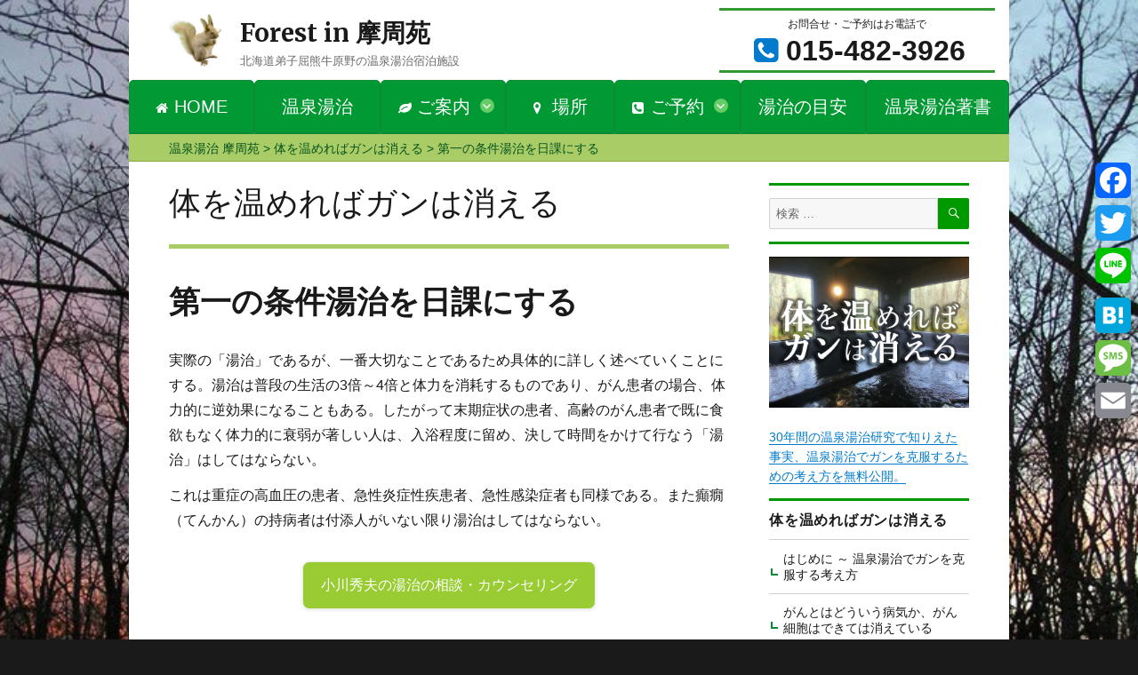

--- FILE ---
content_type: text/html; charset=UTF-8
request_url: https://www.masyuen.jp/body_hot_book/9691.html
body_size: 15591
content:
<!DOCTYPE html><html lang="ja" class="no-js"><head><meta charset="UTF-8"><meta name="viewport" content="width=device-width, initial-scale=1"><meta name="format-detection" content="telephone=no"> <script>(function(html){html.className = html.className.replace(/\bno-js\b/,'js')})(document.documentElement);</script> <link type="text/css" media="all" href="https://www.masyuen.jp/wp-content/cache/autoptimize/css/autoptimize_4c1c6c1b296fb197a2bf2c2e34a90c49.css" rel="stylesheet" /><title>第一の条件湯治を日課にする | 体を温めればガンは消える</title><meta name="description"  content="実際の「湯治」であるが、一番大切なことであるため具体的に詳しく述べていくことにする。湯治は普段の生活の3倍～4倍と体力を消耗するものであり、がん患者の場合、体力的に逆効果になることもある。したがって末期症状の患者、高齢のがん患者で既に食欲もなく体力的に衰弱が著しい人は、入浴程度に留め、決して時間をかけて行なう「湯治」は" /><meta name="keywords"  content="体を温めればガンは消える" /><link rel="canonical" href="https://www.masyuen.jp/body_hot_book/9691.html" /> <script type="text/javascript" >window.ga=window.ga||function(){(ga.q=ga.q||[]).push(arguments)};ga.l=+new Date;
				ga('create', 'UA-106402313-1', { 'cookieDomain': 'masyuen.jp' } );
				// Plugins
				ga('require', 'displayfeatures');ga('set', 'anonymizeIp', true);
				ga('send', 'pageview');</script> <script async src="https://www.google-analytics.com/analytics.js"></script> <link rel='dns-prefetch' href='//cdn.jsdelivr.net' /><link rel='dns-prefetch' href='//fonts.googleapis.com' /><link rel='dns-prefetch' href='//s.w.org' /><link rel='stylesheet' id='twentysixteen-fonts-css'  href='https://fonts.googleapis.com/css?family=Merriweather%3A400%2C700%2C900%2C400italic%2C700italic%2C900italic%7CInconsolata%3A400&#038;subset=latin%2Clatin-ext' type='text/css' media='all' /> <!--[if lt IE 10]><link rel='stylesheet' id='twentysixteen-ie-css'  href='https://www.masyuen.jp/wp-content/themes/twentysixteen/css/ie.css?ver=20160816' type='text/css' media='all' /> <![endif]--> <!--[if lt IE 9]><link rel='stylesheet' id='twentysixteen-ie8-css'  href='https://www.masyuen.jp/wp-content/themes/twentysixteen/css/ie8.css?ver=20160816' type='text/css' media='all' /> <![endif]--> <!--[if lt IE 8]><link rel='stylesheet' id='twentysixteen-ie7-css'  href='https://www.masyuen.jp/wp-content/themes/twentysixteen/css/ie7.css?ver=20160816' type='text/css' media='all' /> <![endif]--><style id='addtoany-inline-css' type='text/css'>@media screen and (max-width:1120px){
.a2a_floating_style.a2a_vertical_style{display:none;}
}
@media screen and (min-width:1121px){
.a2a_floating_style.a2a_default_style{display:none;}
}
.addtoany_share_save_container {margin: 0 0 16px 0;}
.entry-content .addtoany_share_save_container{display: none;}
.a2a_vertical_style{}
.a2a_default_style{margin: 0 2.7% ;}
.a2a_floating_style{background-color: transparent !important;}</style> <script>if (document.location.protocol != "https:") {
          document.location = document.URL.replace(/^http:/i, "https:");
      }</script> <script type='text/javascript' src='https://www.masyuen.jp/wp-includes/js/jquery/jquery.js?ver=1.12.4'></script> <script type='text/javascript' src='https://www.masyuen.jp/wp-includes/js/jquery/jquery-migrate.min.js?ver=1.4.1'></script> <!--[if lt IE 9]> <script type='text/javascript' src='https://www.masyuen.jp/wp-content/themes/twentysixteen/js/html5.js?ver=3.7.3'></script> <![endif]--><link rel='prev' title='生の営み免疫の凄さ' href='https://www.masyuen.jp/body_hot_book/9689.html' /><link rel='next' title='湯治で冷めにくい体に' href='https://www.masyuen.jp/body_hot_book/9693.html' /> <script type="text/javascript">window.a2a_config=window.a2a_config||{};a2a_config.callbacks=[];a2a_config.overlays=[];a2a_config.templates={};a2a_localize = {
	Share: "共有",
	Save: "ブックマーク",
	Subscribe: "購読",
	Email: "メール",
	Bookmark: "ブックマーク",
	ShowAll: "すべて表示する",
	ShowLess: "小さく表示する",
	FindServices: "サービスを探す",
	FindAnyServiceToAddTo: "追加するサービスを今すぐ探す",
	PoweredBy: "Powered by",
	ShareViaEmail: "メールでシェアする",
	SubscribeViaEmail: "メールで購読する",
	BookmarkInYourBrowser: "ブラウザにブックマーク",
	BookmarkInstructions: "このページをブックマークするには、 Ctrl+D または \u2318+D を押下。",
	AddToYourFavorites: "お気に入りに追加",
	SendFromWebOrProgram: "任意のメールアドレスまたはメールプログラムから送信",
	EmailProgram: "メールプログラム",
	More: "詳細&#8230;"
};</script> <script type="text/javascript" src="https://static.addtoany.com/menu/page.js" async="async"></script>  <script>document.addEventListener( 'wpcf7mailsent', function( event ) {
              if ( '11772' == event.detail.contactFormId ) {
                ga( 'send', 'event', location.href, 'フォーム送信', 'カウンセリング' );
              }
            }, false );</script><style type="text/css" id="custom-background-css">body.custom-background { background-image: url("https://www.masyuen.jp/wp-content/uploads/2017/11/masyuen_autumn.jpg"); background-position: left top; background-size: cover; background-repeat: no-repeat; background-attachment: fixed; }</style><link rel="icon" href="https://www.masyuen.jp/wp-content/uploads/2017/10/cropped-ogawa_icon-32x32.jpg" sizes="32x32" /><link rel="icon" href="https://www.masyuen.jp/wp-content/uploads/2017/10/cropped-ogawa_icon-192x192.jpg" sizes="192x192" /><link rel="apple-touch-icon-precomposed" href="https://www.masyuen.jp/wp-content/uploads/2017/10/cropped-ogawa_icon-180x180.jpg" /><meta name="msapplication-TileImage" content="https://www.masyuen.jp/wp-content/uploads/2017/10/cropped-ogawa_icon-270x270.jpg" /></head><body data-rsssl=1 class="post-template-default single single-post postid-9691 single-format-standard custom-background wp-custom-logo custom-background-image"><div id="page" class="site"><div class="site-inner"> <a class="skip-link screen-reader-text" href="#content">コンテンツへスキップ</a><header id="masthead" class="site-header" role="banner"><div class="site-header-main"><div class="site-branding"> <a href="https://www.masyuen.jp/" class="custom-logo-link" rel="home" itemprop="url"><img width="240" height="240" src="https://www.masyuen.jp/wp-content/uploads/2017/03/cropped-risu_icon-2.png" class="custom-logo" alt="Forest in 摩周苑" itemprop="logo" srcset="https://www.masyuen.jp/wp-content/uploads/2017/03/cropped-risu_icon-2.png 240w, https://www.masyuen.jp/wp-content/uploads/2017/03/cropped-risu_icon-2-150x150.png 150w" sizes="(max-width: 240px) 85vw, 240px" /></a><p class="site-title"><a href="https://www.masyuen.jp/" rel="home">Forest in 摩周苑</a></p><p class="site-description">北海道弟子屈熊牛原野の温泉湯治宿泊施設</p></div> <button id="menu-toggle" class="menu-toggle"><i class="fa fa-bars" aria-hidden="true"></i>メニュー</button><div id="site-header-menu" class="site-header-menu"><nav id="site-navigation" class="main-navigation" role="navigation" aria-label="メインメニュー"><div class="menu-header-container"><ul id="menu-header" class="primary-menu"><li id="menu-item-64" class="ico-home menu-item menu-item-type-custom menu-item-object-custom menu-item-home menu-item-64"><a href="https://www.masyuen.jp"><i class="fa fa-home" aria-hidden="true"></i> HOME</a></li><li id="menu-item-60" class="menu-item menu-item-type-post_type menu-item-object-page menu-item-60"><a href="https://www.masyuen.jp/onsentouji"><i class="fa fa-dot-circle-o" aria-hidden="true"></i> 温泉湯治</a></li><li id="menu-item-10913" class="tab_current menu-item menu-item-type-post_type menu-item-object-page menu-item-has-children menu-item-10913"><a href="https://www.masyuen.jp/infomation"><i class="fa fa-leaf" aria-hidden="true"></i> ご案内</a><ul class="sub-menu"><li id="menu-item-10914" class="menu-item menu-item-type-post_type menu-item-object-page menu-item-10914"><a href="https://www.masyuen.jp/infomation">摩周苑はこんなところです</a></li><li id="menu-item-2687" class="menu-item menu-item-type-post_type menu-item-object-page menu-item-2687"><a href="https://www.masyuen.jp/loghouse-2">本格ログハウス</a></li><li id="menu-item-765" class="menu-item menu-item-type-post_type menu-item-object-page menu-item-765"><a href="https://www.masyuen.jp/shiki">摩周苑の四季</a></li><li id="menu-item-764" class="menu-item menu-item-type-post_type menu-item-object-page menu-item-764"><a href="https://www.masyuen.jp/akitagawa">歩いて<span class="font_135">10</span>秒！渓流秋田川</a></li><li id="menu-item-763" class="menu-item menu-item-type-post_type menu-item-object-page menu-item-763"><a href="https://www.masyuen.jp/freind">鳥、動物　大自然のお友達</a></li><li id="menu-item-762" class="menu-item menu-item-type-post_type menu-item-object-page menu-item-762"><a href="https://www.masyuen.jp/foods">自然の恵みいっぱいの食事</a></li><li id="menu-item-761" class="menu-item menu-item-type-post_type menu-item-object-page menu-item-761"><a href="https://www.masyuen.jp/gensen100">源泉掛け流し<span class="font_135">100</span>％の温泉</a></li><li id="menu-item-760" class="menu-item menu-item-type-post_type menu-item-object-page menu-item-760"><a href="https://www.masyuen.jp/before_loghouse">摩周苑ができるまで</a></li><li id="menu-item-2897" class="menu-item menu-item-type-post_type menu-item-object-page menu-item-2897"><a href="https://www.masyuen.jp/ogawa"><span class="small_title">温泉湯治研究家</span> 小川秀夫</a></li></ul></li><li id="menu-item-62" class="menu-item menu-item-type-post_type menu-item-object-page menu-item-62"><a href="https://www.masyuen.jp/add"><i class="fa fa-map-marker" aria-hidden="true"></i> 場所</a></li><li id="menu-item-61" class="tab_current menu-item menu-item-type-post_type menu-item-object-page menu-item-has-children menu-item-61"><a href="https://www.masyuen.jp/booking"><i class="fa fa-phone-square" aria-hidden="true"></i> ご予約</a><ul class="sub-menu"><li id="menu-item-11998" class="menu-item menu-item-type-post_type menu-item-object-page menu-item-11998"><a href="https://www.masyuen.jp/booking">宿泊の予約</a></li><li id="menu-item-13234" class="menu-item menu-item-type-post_type menu-item-object-page menu-item-13234"><a href="https://www.masyuen.jp/higaerionsen">日帰り温泉、貸切り温泉（家族風呂）</a></li><li id="menu-item-11997" class="menu-item menu-item-type-post_type menu-item-object-page menu-item-11997"><a href="https://www.masyuen.jp/counseling">湯治の相談・カウンセリング</a></li></ul></li><li id="menu-item-11551" class="menu-item menu-item-type-post_type menu-item-object-post menu-item-11551"><a href="https://www.masyuen.jp/yuji_guidance_ogawa/11300.html"><i class="fa fa-dot-circle-o" aria-hidden="true"></i>湯治の目安</a></li><li id="menu-item-2521" class="menu-item menu-item-type-post_type menu-item-object-page menu-item-2521"><a href="https://www.masyuen.jp/ogawa_book"><i class="fa fa-dot-circle-o" aria-hidden="true"></i>温泉湯治著書</a></li></ul></div></nav><nav id="social-navigation" class="social-navigation" role="navigation" aria-label="﻿ソーシャルリンクメニュー"><div class="menu-%e3%82%bd%e3%83%bc%e3%82%b7%e3%83%a3%e3%83%ab-container"><ul id="menu-%e3%82%bd%e3%83%bc%e3%82%b7%e3%83%a3%e3%83%ab" class="social-links-menu"><li id="menu-item-2517" class="menu-item menu-item-type-custom menu-item-object-custom menu-item-2517"><a href="https://twitter.com/hideoogawaogawa"><span class="screen-reader-text">twitter</span></a></li><li id="menu-item-2518" class="menu-item menu-item-type-custom menu-item-object-custom menu-item-2518"><a href="https://ja-jp.facebook.com/hideo.ogawa.5"><span class="screen-reader-text">facebook</span></a></li></ul></div></nav></div></div> <script>jQuery(document).ready(function(){     
jQuery("ul.sub-menu").hide();     
jQuery("li.tab_current").hover(function() {         
jQuery("ul.sub-menu",this).slideDown("slow");     
  },     
  function() { 
var timeout = jQuery(this).children('li:first-child');
setTimeout(function() {
        jQuery(timeout).fadeOut(200)
    }, 200);
jQuery("ul.sub-menu").css("display", "none"); 
	}); 
});
jQuery(function(){
jQuery("ul.primary-menu").css("display","none");
jQuery(".menu-toggle").on("click", function() {
jQuery("ul.primary-menu").slideToggle();
    });
});
var linkTouchStart = function(){
thisAnchor = jQuery(this); 
touchPos = thisAnchor.offset().top; 
moveCheck = function(){ 
nowPos = thisAnchor.offset().top; 
if(touchPos == nowPos){ 
thisAnchor.addClass("hover"); 
} 
} 
setTimeout(moveCheck,100); 
} 
var linkTouchEnd = function(){ 
thisAnchor = jQuery(this); 
hoverRemove = function(){ 
thisAnchor.removeClass("hover"); 
} 
setTimeout(hoverRemove,500); 
} 
jQuery(document).on('touchstart mousedown','li',linkTouchStart); 
jQuery(document).on('touchend mouseup','li',linkTouchEnd);</script> </header><div class="slider"><div class="tel">お問合せ・ご予約はお電話で<span><i class="fa fa-phone-square" aria-hidden="true"></i> 015-482-3926</span></div></div><div id="bcn_display"> <span property="itemListElement" typeof="ListItem"><a property="item" typeof="WebPage" title="Forest in 摩周苑へ移動" href="https://www.masyuen.jp" class="home"><span property="name">温泉湯治 摩周苑</span></a><meta property="position" content="1"></span> &gt; <span property="itemListElement" typeof="ListItem"><a property="item" typeof="WebPage" title="体を温めればガンは消えるへ移動" href="https://www.masyuen.jp/body_hot_book" class="taxonomy category"><span property="name">体を温めればガンは消える</span></a><meta property="position" content="2"></span> &gt; <span property="itemListElement" typeof="ListItem"><span property="name">第一の条件湯治を日課にする</span><meta property="position" content="3"></span></div><div id="content" class="site-content"><div id="primary" class="content-area"><main id="main" class="site-main" role="main"><div class="cat-title">体を温めればガンは消える</div><article id="post-9691" class="post-9691 post type-post status-publish format-standard category-body_hot_book"><header class="entry-header"><h1 class="entry-title">第一の条件湯治を日課にする</h1></header><div class="entry-content"><div class="addtoany_share_save_container addtoany_content_top"><div class="a2a_kit a2a_kit_size_24 addtoany_list" data-a2a-url="https://www.masyuen.jp/body_hot_book/9691.html" data-a2a-title="第一の条件湯治を日課にする"><a class="a2a_button_facebook" href="https://www.addtoany.com/add_to/facebook?linkurl=https%3A%2F%2Fwww.masyuen.jp%2Fbody_hot_book%2F9691.html&amp;linkname=%E7%AC%AC%E4%B8%80%E3%81%AE%E6%9D%A1%E4%BB%B6%E6%B9%AF%E6%B2%BB%E3%82%92%E6%97%A5%E8%AA%B2%E3%81%AB%E3%81%99%E3%82%8B" title="Facebook" rel="nofollow noopener" target="_blank"></a><a class="a2a_button_twitter" href="https://www.addtoany.com/add_to/twitter?linkurl=https%3A%2F%2Fwww.masyuen.jp%2Fbody_hot_book%2F9691.html&amp;linkname=%E7%AC%AC%E4%B8%80%E3%81%AE%E6%9D%A1%E4%BB%B6%E6%B9%AF%E6%B2%BB%E3%82%92%E6%97%A5%E8%AA%B2%E3%81%AB%E3%81%99%E3%82%8B" title="Twitter" rel="nofollow noopener" target="_blank"></a><a class="a2a_button_line" href="https://www.addtoany.com/add_to/line?linkurl=https%3A%2F%2Fwww.masyuen.jp%2Fbody_hot_book%2F9691.html&amp;linkname=%E7%AC%AC%E4%B8%80%E3%81%AE%E6%9D%A1%E4%BB%B6%E6%B9%AF%E6%B2%BB%E3%82%92%E6%97%A5%E8%AA%B2%E3%81%AB%E3%81%99%E3%82%8B" title="Line" rel="nofollow noopener" target="_blank"></a><a class="a2a_button_google_plus" href="https://www.addtoany.com/add_to/google_plus?linkurl=https%3A%2F%2Fwww.masyuen.jp%2Fbody_hot_book%2F9691.html&amp;linkname=%E7%AC%AC%E4%B8%80%E3%81%AE%E6%9D%A1%E4%BB%B6%E6%B9%AF%E6%B2%BB%E3%82%92%E6%97%A5%E8%AA%B2%E3%81%AB%E3%81%99%E3%82%8B" title="Google+" rel="nofollow noopener" target="_blank"></a><a class="a2a_button_hatena" href="https://www.addtoany.com/add_to/hatena?linkurl=https%3A%2F%2Fwww.masyuen.jp%2Fbody_hot_book%2F9691.html&amp;linkname=%E7%AC%AC%E4%B8%80%E3%81%AE%E6%9D%A1%E4%BB%B6%E6%B9%AF%E6%B2%BB%E3%82%92%E6%97%A5%E8%AA%B2%E3%81%AB%E3%81%99%E3%82%8B" title="Hatena" rel="nofollow noopener" target="_blank"></a><a class="a2a_button_sms" href="https://www.addtoany.com/add_to/sms?linkurl=https%3A%2F%2Fwww.masyuen.jp%2Fbody_hot_book%2F9691.html&amp;linkname=%E7%AC%AC%E4%B8%80%E3%81%AE%E6%9D%A1%E4%BB%B6%E6%B9%AF%E6%B2%BB%E3%82%92%E6%97%A5%E8%AA%B2%E3%81%AB%E3%81%99%E3%82%8B" title="SMS" rel="nofollow noopener" target="_blank"></a><a class="a2a_button_email" href="https://www.addtoany.com/add_to/email?linkurl=https%3A%2F%2Fwww.masyuen.jp%2Fbody_hot_book%2F9691.html&amp;linkname=%E7%AC%AC%E4%B8%80%E3%81%AE%E6%9D%A1%E4%BB%B6%E6%B9%AF%E6%B2%BB%E3%82%92%E6%97%A5%E8%AA%B2%E3%81%AB%E3%81%99%E3%82%8B" title="Email" rel="nofollow noopener" target="_blank"></a></div></div><p>実際の「湯治」であるが、一番大切なことであるため具体的に詳しく述べていくことにする。湯治は普段の生活の3倍～4倍と体力を消耗するものであり、がん患者の場合、体力的に逆効果になることもある。したがって末期症状の患者、高齢のがん患者で既に食欲もなく体力的に衰弱が著しい人は、入浴程度に留め、決して時間をかけて行なう「湯治」はしてはならない。</p><p>これは重症の高血圧の患者、急性炎症性疾患者、急性感染症者も同様である。また癲癇（てんかん）の持病者は付添人がいない限り湯治はしてはならない。</p><div id="ajax-load-more" class="ajax-load-more-wrap infinite chasing-arrows"  data-alm-id="" data-canonical-url="https://www.masyuen.jp/body_hot_book/9691.html" data-slug="%e7%ac%ac%e4%b8%80%e3%81%ae%e6%9d%a1%e4%bb%b6%e6%b9%af%e6%b2%bb%e3%82%92%e6%97%a5%e8%aa%b2%e3%81%ab%e3%81%99%e3%82%8b" data-post-id="9691" ><ul class="alm-listing alm-ajax" data-repeater="default" data-post-type="post" data-sticky-posts="" data-post-format="" data-category="body_hot_book" data-category-not-in="" data-tag="" data-tag-not-in="" data-taxonomy="" data-taxonomy-terms="" data-taxonomy-operator="" data-taxonomy-relation="" data-meta-key="" data-meta-value="" data-meta-compare="" data-meta-relation="" data-meta-type="" data-year="" data-month="" data-day="" data-author="" data-post-in="" data-post-not-in="" data-exclude="" data-search="" data-custom-args="" data-post-status="" data-order="ASC" data-orderby="date" data-offset="117" data-posts-per-page="1" data-lang="" data-scroll="true" data-scroll-distance="50" data-scroll-container="" data-max-pages="0" data-pause-override="false" data-pause="false" data-button-label="Older Posts" data-destroy-after="" data-transition="slide" data-images-loaded="false"></ul><div class="alm-btn-wrap"><button class="alm-load-more-btn more ">Older Posts</button></div></div></div><footer class="entry-footer"><div class="cat_list_bottan"><a href="https://www.masyuen.jp/body_hot_book">「体を温めればガンは消える 」の目次</a></div> <span class="ather_link"><i class="fa fa-user" aria-hidden="true"></i> <a href="https://www.masyuen.jp/ogawa">温泉湯治研究家 小川秀夫</a>　<i class="fa fa-file" aria-hidden="true"></i> <a href="https://www.masyuen.jp/body_hot_book">体を温めればガンは消える </a></span></footer></article></main></div><aside id="secondary" class="sidebar widget-area" role="complementary"><section id="search-2" class="widget widget_search"><form role="search" method="get" class="search-form" action="https://www.masyuen.jp/"> <label> <span class="screen-reader-text">検索対象:</span> <input type="search" class="search-field" placeholder="検索 &hellip;" value="" name="s" /> </label> <button type="submit" class="search-submit"><span class="screen-reader-text">検索</span></button></form></section><section id="text-9" class="widget widget_text"><div class="textwidget"><p class="side_banner"><a href="https://www.masyuen.jp/body_hot_book/9455.html"><img width="600" height="450" class="aligncenter wp-image-8681 size-medium" alt="" src="https://www.masyuen.jp/wp-content/uploads/2017/09/book_new_side_2.jpg"></a></p><p class="side_read"><a href="https://www.masyuen.jp/body_hot_book/9455.html">30年間の温泉湯治研究で知りえた事実、温泉湯治でガンを克服するための考え方を無料公開。 </a></p></div></section><section id="nav_menu-7" class="widget widget_nav_menu"><h2 class="widget-title">体を温めればガンは消える</h2><div class="menu-%e4%bd%93%e3%82%92%e6%b8%a9%e3%82%81%e3%82%8c%e3%81%b0%e3%82%ac%e3%83%b3%e3%81%af%e6%b6%88%e3%81%88%e3%82%8b-container"><ul id="menu-%e4%bd%93%e3%82%92%e6%b8%a9%e3%82%81%e3%82%8c%e3%81%b0%e3%82%ac%e3%83%b3%e3%81%af%e6%b6%88%e3%81%88%e3%82%8b" class="menu"><li id="menu-item-9751" class="menu-item menu-item-type-post_type menu-item-object-post menu-item-9751"><a href="https://www.masyuen.jp/body_hot_book/9455.html">はじめに ～ 温泉湯治でガンを克服する考え方</a></li><li id="menu-item-9752" class="menu-item menu-item-type-post_type menu-item-object-post menu-item-9752"><a href="https://www.masyuen.jp/body_hot_book/9457.html">がんとはどういう病気か、がん細胞はできては消えている</a></li><li id="menu-item-9753" class="menu-item menu-item-type-post_type menu-item-object-post menu-item-9753"><a href="https://www.masyuen.jp/body_hot_book/9459.html">がんは自然治癒するのか？</a></li><li id="menu-item-9754" class="menu-item menu-item-type-post_type menu-item-object-post menu-item-9754"><a href="https://www.masyuen.jp/body_hot_book/9461.html">80％のがん患者、家族が不安、不満を持つ医療</a></li><li id="menu-item-9755" class="menu-item menu-item-type-post_type menu-item-object-post menu-item-9755"><a href="https://www.masyuen.jp/body_hot_book/9463.html">早期発見により、早期治療を施し、早期衰弱して、早期死亡してしまう</a></li><li id="menu-item-9756" class="menu-item menu-item-type-post_type menu-item-object-post menu-item-9756"><a href="https://www.masyuen.jp/body_hot_book/9465.html">早期発見は何も治療しない</a></li><li id="menu-item-9757" class="menu-item menu-item-type-post_type menu-item-object-post menu-item-9757"><a href="https://www.masyuen.jp/body_hot_book/9467.html">人の体内では毎日がん細胞が発生している</a></li><li id="menu-item-9758" class="menu-item menu-item-type-post_type menu-item-object-post menu-item-9758"><a href="https://www.masyuen.jp/body_hot_book/9469.html">がん発症の原因を認識し、体への償いの気持ちを持つことが大切</a></li><li id="menu-item-9759" class="menu-item menu-item-type-post_type menu-item-object-post menu-item-9759"><a href="https://www.masyuen.jp/body_hot_book/9471.html">がんは無限増殖する？ウイルヒョウの呪い</a></li><li id="menu-item-9760" class="menu-item menu-item-type-post_type menu-item-object-post menu-item-9760"><a href="https://www.masyuen.jp/body_hot_book/9473.html">人々は医療の変革を求め始めている</a></li><li id="menu-item-9761" class="menu-item menu-item-type-post_type menu-item-object-post menu-item-9761"><a href="https://www.masyuen.jp/body_hot_book/9475.html">原因不明、根治的治療法は存在しない難病の実体は</a></li><li id="menu-item-9762" class="menu-item menu-item-type-post_type menu-item-object-post menu-item-9762"><a href="https://www.masyuen.jp/body_hot_book/9477.html">鼻炎、慢性鼻炎、喘息も低体温を改善すれば治る</a></li><li id="menu-item-9763" class="menu-item menu-item-type-post_type menu-item-object-post menu-item-9763"><a href="https://www.masyuen.jp/body_hot_book/9479.html">がんの定義</a></li><li id="menu-item-9764" class="menu-item menu-item-type-post_type menu-item-object-post menu-item-9764"><a href="https://www.masyuen.jp/body_hot_book/9481.html">良性腫瘍、悪性腫瘍</a></li><li id="menu-item-9765" class="menu-item menu-item-type-post_type menu-item-object-post menu-item-9765"><a href="https://www.masyuen.jp/body_hot_book/9483.html">がんは自然治癒する、健康な人でも数百万～数億個のがんがあって当然</a></li><li id="menu-item-9766" class="menu-item menu-item-type-post_type menu-item-object-post menu-item-9766"><a href="https://www.masyuen.jp/body_hot_book/9485.html">がん細胞を餌食にするＮＫ細胞を活性化すると、がんは消える</a></li><li id="menu-item-9767" class="menu-item menu-item-type-post_type menu-item-object-post menu-item-9767"><a href="https://www.masyuen.jp/body_hot_book/9487.html">体を温めるとＮＫ細胞が増える</a></li><li id="menu-item-9768" class="menu-item menu-item-type-post_type menu-item-object-post menu-item-9768"><a href="https://www.masyuen.jp/body_hot_book/9489.html">がん細胞と免疫細胞（ＮＫ細胞）のせめぎあい</a></li><li id="menu-item-9769" class="menu-item menu-item-type-post_type menu-item-object-post menu-item-9769"><a href="https://www.masyuen.jp/body_hot_book/9491.html">がん発生前の共通した悪条件</a></li><li id="menu-item-9770" class="menu-item menu-item-type-post_type menu-item-object-post menu-item-9770"><a href="https://www.masyuen.jp/body_hot_book/9493.html">極度の自律神経失調、低体温者にがん発生</a></li><li id="menu-item-9771" class="menu-item menu-item-type-post_type menu-item-object-post menu-item-9771"><a href="https://www.masyuen.jp/body_hot_book/9495.html">ストレス過剰が自律神経失調を促進、がん発症</a></li><li id="menu-item-9772" class="menu-item menu-item-type-post_type menu-item-object-post menu-item-9772"><a href="https://www.masyuen.jp/body_hot_book/9497.html">ストレスと血液循環障害</a></li><li id="menu-item-9773" class="menu-item menu-item-type-post_type menu-item-object-post menu-item-9773"><a href="https://www.masyuen.jp/body_hot_book/9499.html">抗がん剤（化学療法）</a></li><li id="menu-item-9774" class="menu-item menu-item-type-post_type menu-item-object-post menu-item-9774"><a href="https://www.masyuen.jp/body_hot_book/9501.html">最期は単なる雑菌に侵され命を落としている</a></li><li id="menu-item-9775" class="menu-item menu-item-type-post_type menu-item-object-post menu-item-9775"><a href="https://www.masyuen.jp/body_hot_book/9503.html">ガンより宿主（患者）を殺して止まない抗がん剤</a></li><li id="menu-item-9776" class="menu-item menu-item-type-post_type menu-item-object-post menu-item-9776"><a href="https://www.masyuen.jp/body_hot_book/9505.html">放射線療法が骨髄破壊、造血機能破壊する</a></li><li id="menu-item-9777" class="menu-item menu-item-type-post_type menu-item-object-post menu-item-9777"><a href="https://www.masyuen.jp/body_hot_book/9507.html">白血球のリンパ球減少が命を殺ぐ</a></li><li id="menu-item-9778" class="menu-item menu-item-type-post_type menu-item-object-post menu-item-9778"><a href="https://www.masyuen.jp/body_hot_book/9509.html">がん細胞は耐性変異を繰り返す、ＡＤＧ(アンチドラックジーン）</a></li><li id="menu-item-9779" class="menu-item menu-item-type-post_type menu-item-object-post menu-item-9779"><a href="https://www.masyuen.jp/body_hot_book/9511.html">１グラム３億円、ダイヤモンドより高い超高額抗がん剤の効果は</a></li><li id="menu-item-9780" class="menu-item menu-item-type-post_type menu-item-object-post menu-item-9780"><a href="https://www.masyuen.jp/body_hot_book/9513.html">医者はもっと早い時期にサジを投げて</a></li><li id="menu-item-9781" class="menu-item menu-item-type-post_type menu-item-object-post menu-item-9781"><a href="https://www.masyuen.jp/body_hot_book/9515.html">見限って早めの自宅湯治が超効果的</a></li><li id="menu-item-9782" class="menu-item menu-item-type-post_type menu-item-object-post menu-item-9782"><a href="https://www.masyuen.jp/body_hot_book/9517.html">ドーマシーセラピー休眠療法は苦肉の策</a></li><li id="menu-item-9783" class="menu-item menu-item-type-post_type menu-item-object-post menu-item-9783"><a href="https://www.masyuen.jp/body_hot_book/9519.html">ドーマシーセラピー、患者は大切な金蔓</a></li><li id="menu-item-9784" class="menu-item menu-item-type-post_type menu-item-object-post menu-item-9784"><a href="https://www.masyuen.jp/body_hot_book/9521.html">「がん」はいわゆる慢性の病気、攻撃的治療が「がん」の逆襲に</a></li><li id="menu-item-9785" class="menu-item menu-item-type-post_type menu-item-object-post menu-item-9785"><a href="https://www.masyuen.jp/body_hot_book/9523.html">自然治癒はどんなもの？医聖ヒポクラテスの誓い</a></li><li id="menu-item-9786" class="menu-item menu-item-type-post_type menu-item-object-post menu-item-9786"><a href="https://www.masyuen.jp/body_hot_book/9525.html">医者は自然治癒力（自己防衛機能、自己再生機能）を学んでないから分からない</a></li><li id="menu-item-9787" class="menu-item menu-item-type-post_type menu-item-object-post menu-item-9787"><a href="https://www.masyuen.jp/body_hot_book/9527.html">自然療法には地獄の苦しみがない</a></li><li id="menu-item-9788" class="menu-item menu-item-type-post_type menu-item-object-post menu-item-9788"><a href="https://www.masyuen.jp/body_hot_book/9529.html">アメリカは三大療法を既に見限っている</a></li><li id="menu-item-9789" class="menu-item menu-item-type-post_type menu-item-object-post menu-item-9789"><a href="https://www.masyuen.jp/body_hot_book/9531.html">ＯＴＡレポート</a></li><li id="menu-item-9790" class="menu-item menu-item-type-post_type menu-item-object-post menu-item-9790"><a href="https://www.masyuen.jp/body_hot_book/9533.html">「抗がん剤はがんを治せない」（厚生労働省）</a></li><li id="menu-item-9791" class="menu-item menu-item-type-post_type menu-item-object-post menu-item-9791"><a href="https://www.masyuen.jp/body_hot_book/9535.html">がん告知</a></li><li id="menu-item-9792" class="menu-item menu-item-type-post_type menu-item-object-post menu-item-9792"><a href="https://www.masyuen.jp/body_hot_book/9537.html">100人の名医（自然治癒力）があなたの克服を応援している</a></li><li id="menu-item-9793" class="menu-item menu-item-type-post_type menu-item-object-post menu-item-9793"><a href="https://www.masyuen.jp/body_hot_book/9539.html">気落ちは無用、がんは単なる生活習慣病、頼れるのは自分のみ</a></li><li id="menu-item-9794" class="menu-item menu-item-type-post_type menu-item-object-post menu-item-9794"><a href="https://www.masyuen.jp/body_hot_book/9541.html">術前、術中、術後、抗がん剤使用は逆効果</a></li><li id="menu-item-9795" class="menu-item menu-item-type-post_type menu-item-object-post menu-item-9795"><a href="https://www.masyuen.jp/body_hot_book/9543.html">癒しの時期</a></li><li id="menu-item-9796" class="menu-item menu-item-type-post_type menu-item-object-post menu-item-9796"><a href="https://www.masyuen.jp/body_hot_book/9545.html">寛解期の過ごし方ですべてが決まる</a></li><li id="menu-item-9797" class="menu-item menu-item-type-post_type menu-item-object-post menu-item-9797"><a href="https://www.masyuen.jp/body_hot_book/9547.html">完全寛解でも油断してはならない、再発、転移がまっている</a></li><li id="menu-item-9798" class="menu-item menu-item-type-post_type menu-item-object-post menu-item-9798"><a href="https://www.masyuen.jp/body_hot_book/9549.html">大自然への帰依は再発防止、温泉湯治療養</a></li><li id="menu-item-9799" class="menu-item menu-item-type-post_type menu-item-object-post menu-item-9799"><a href="https://www.masyuen.jp/body_hot_book/9551.html">抗がん剤、放射線治療をやたらに勧める医師を信じてはいけない</a></li><li id="menu-item-9800" class="menu-item menu-item-type-post_type menu-item-object-post menu-item-9800"><a href="https://www.masyuen.jp/body_hot_book/9553.html">迷ってはだめだ、優柔不断が命取りになる</a></li><li id="menu-item-9801" class="menu-item menu-item-type-post_type menu-item-object-post menu-item-9801"><a href="https://www.masyuen.jp/body_hot_book/9555.html">人の体が喜び、がん細胞が嫌がるもの</a></li><li id="menu-item-9802" class="menu-item menu-item-type-post_type menu-item-object-post menu-item-9802"><a href="https://www.masyuen.jp/body_hot_book/9557.html">がん細胞の自然消滅、湯治の目安</a></li><li id="menu-item-9803" class="menu-item menu-item-type-post_type menu-item-object-post menu-item-9803"><a href="https://www.masyuen.jp/body_hot_book/9559.html">「ながら」湯治が体を癒す</a></li><li id="menu-item-9804" class="menu-item menu-item-type-post_type menu-item-object-post menu-item-9804"><a href="https://www.masyuen.jp/body_hot_book/9561.html">湯治の結果に確実にコミット</a></li><li id="menu-item-9805" class="menu-item menu-item-type-post_type menu-item-object-post menu-item-9805"><a href="https://www.masyuen.jp/body_hot_book/9563.html">がん回復、「真実に価する事実の証明」エビデンス</a></li><li id="menu-item-9806" class="menu-item menu-item-type-post_type menu-item-object-post menu-item-9806"><a href="https://www.masyuen.jp/body_hot_book/9565.html">急変を招く医師心、再発予防の抗がん剤などはない</a></li><li id="menu-item-9807" class="menu-item menu-item-type-post_type menu-item-object-post menu-item-9807"><a href="https://www.masyuen.jp/body_hot_book/9567.html">勇気を出して断ろう、医師はあなたの命を守れない</a></li><li id="menu-item-9808" class="menu-item menu-item-type-post_type menu-item-object-post menu-item-9808"><a href="https://www.masyuen.jp/body_hot_book/9569.html">生への執念が奇跡を起こす</a></li><li id="menu-item-9809" class="menu-item menu-item-type-post_type menu-item-object-post menu-item-9809"><a href="https://www.masyuen.jp/body_hot_book/9571.html">大切な養生期</a></li><li id="menu-item-9810" class="menu-item menu-item-type-post_type menu-item-object-post menu-item-9810"><a href="https://www.masyuen.jp/body_hot_book/9573.html">最後のつめを慎重に</a></li><li id="menu-item-9811" class="menu-item menu-item-type-post_type menu-item-object-post menu-item-9811"><a href="https://www.masyuen.jp/body_hot_book/9575.html">がんの発症、増殖、消失は生活の中に</a></li><li id="menu-item-9812" class="menu-item menu-item-type-post_type menu-item-object-post menu-item-9812"><a href="https://www.masyuen.jp/body_hot_book/9577.html">体が喜ぶ湯治生活をしたら「がん］は消える</a></li><li id="menu-item-9813" class="menu-item menu-item-type-post_type menu-item-object-post menu-item-9813"><a href="https://www.masyuen.jp/body_hot_book/9580.html">リンパ球1800個（１マイクロリットル）が分岐点</a></li><li id="menu-item-9814" class="menu-item menu-item-type-post_type menu-item-object-post menu-item-9814"><a href="https://www.masyuen.jp/body_hot_book/9582.html">血液循環障害の改善で全ての病気は治せる</a></li><li id="menu-item-9815" class="menu-item menu-item-type-post_type menu-item-object-post menu-item-9815"><a href="https://www.masyuen.jp/body_hot_book/9584.html">病人は病院でつくられ患者はせっせと病院通い</a></li><li id="menu-item-9816" class="menu-item menu-item-type-post_type menu-item-object-post menu-item-9816"><a href="https://www.masyuen.jp/body_hot_book/9586.html">上手に薬を絶ち健康な体をゲット</a></li><li id="menu-item-9817" class="menu-item menu-item-type-post_type menu-item-object-post menu-item-9817"><a href="https://www.masyuen.jp/body_hot_book/9588.html">アルツハイマー（認知症）の改善と予防には湯治が超効果的</a></li><li id="menu-item-9818" class="menu-item menu-item-type-post_type menu-item-object-post menu-item-9818"><a href="https://www.masyuen.jp/body_hot_book/9590.html">病院は統合失調症患者もつくり、企業のお手伝いも</a></li><li id="menu-item-9819" class="menu-item menu-item-type-post_type menu-item-object-post menu-item-9819"><a href="https://www.masyuen.jp/body_hot_book/9592.html">病院から薬の処方を受けていないから医療給付金はでない</a></li><li id="menu-item-9820" class="menu-item menu-item-type-post_type menu-item-object-post menu-item-9820"><a href="https://www.masyuen.jp/body_hot_book/9594.html">湯治はあなたの健康貯金、認知症を治し健康寿命を延ばす秘策</a></li><li id="menu-item-9821" class="menu-item menu-item-type-post_type menu-item-object-post menu-item-9821"><a href="https://www.masyuen.jp/body_hot_book/9596.html">健康を害し初めて知る命の尊さ、薬物過剰服用でがん発症</a></li><li id="menu-item-9822" class="menu-item menu-item-type-post_type menu-item-object-post menu-item-9822"><a href="https://www.masyuen.jp/body_hot_book/9598.html">健康な体はお金では買えない</a></li><li id="menu-item-9823" class="menu-item menu-item-type-post_type menu-item-object-post menu-item-9823"><a href="https://www.masyuen.jp/body_hot_book/9600.html">すべての病気の発症原因は血液の流れに</a></li><li id="menu-item-9824" class="menu-item menu-item-type-post_type menu-item-object-post menu-item-9824"><a href="https://www.masyuen.jp/body_hot_book/9602.html">がんの増殖、浸潤を抑えるのは体温</a></li><li id="menu-item-9825" class="menu-item menu-item-type-post_type menu-item-object-post menu-item-9825"><a href="https://www.masyuen.jp/body_hot_book/9606.html">がんは熱に弱く嫌熱性</a></li><li id="menu-item-9826" class="menu-item menu-item-type-post_type menu-item-object-post menu-item-9826"><a href="https://www.masyuen.jp/body_hot_book/9608.html">Ｃ型肝炎、Ｂ型肝炎、ＨＩＶ（ヒト免疫不全ウイルス）を治す鍵も湯治に？</a></li><li id="menu-item-9827" class="menu-item menu-item-type-post_type menu-item-object-post menu-item-9827"><a href="https://www.masyuen.jp/body_hot_book/9610.html">ＨＩＶ陽性でもエイズ発症させない体に</a></li><li id="menu-item-9828" class="menu-item menu-item-type-post_type menu-item-object-post menu-item-9828"><a href="https://www.masyuen.jp/body_hot_book/9612.html">ＨＩＶウイルスはがん細胞同様、多剤耐性新型変種ウイルスに変化</a></li><li id="menu-item-9829" class="menu-item menu-item-type-post_type menu-item-object-post menu-item-9829"><a href="https://www.masyuen.jp/body_hot_book/9614.html">後天性疾患、Ｃ型肝炎、Ｂ型肝炎も湯治で陰性に</a></li><li id="menu-item-9830" class="menu-item menu-item-type-post_type menu-item-object-post menu-item-9830"><a href="https://www.masyuen.jp/body_hot_book/9617.html">温泉湯治がなぜ効く</a></li><li id="menu-item-9831" class="menu-item menu-item-type-post_type menu-item-object-post menu-item-9831"><a href="https://www.masyuen.jp/body_hot_book/9619.html">大自然に帰依する温泉湯治</a></li><li id="menu-item-9832" class="menu-item menu-item-type-post_type menu-item-object-post menu-item-9832"><a href="https://www.masyuen.jp/body_hot_book/9621.html">温泉湯治の歴史</a></li><li id="menu-item-9833" class="menu-item menu-item-type-post_type menu-item-object-post menu-item-9833"><a href="https://www.masyuen.jp/body_hot_book/9623.html">西洋医学という対症療法の流入</a></li><li id="menu-item-9834" class="menu-item menu-item-type-post_type menu-item-object-post menu-item-9834"><a href="https://www.masyuen.jp/body_hot_book/9625.html">医療保険制度は崩壊の危機に</a></li><li id="menu-item-9835" class="menu-item menu-item-type-post_type menu-item-object-post menu-item-9835"><a href="https://www.masyuen.jp/body_hot_book/9627.html">薬に頼らず健康に過ごす秘訣</a></li><li id="menu-item-9836" class="menu-item menu-item-type-post_type menu-item-object-post menu-item-9836"><a href="https://www.masyuen.jp/body_hot_book/9629.html">医療崩壊は「自宅湯治」で救える</a></li><li id="menu-item-9837" class="menu-item menu-item-type-post_type menu-item-object-post menu-item-9837"><a href="https://www.masyuen.jp/body_hot_book/9631.html">風邪（インフルエンザー）特効薬が子供を死に追いやる</a></li><li id="menu-item-9838" class="menu-item menu-item-type-post_type menu-item-object-post menu-item-9838"><a href="https://www.masyuen.jp/body_hot_book/9633.html">すべての薬剤投与を止めると人間は勝利する</a></li><li id="menu-item-9839" class="menu-item menu-item-type-post_type menu-item-object-post menu-item-9839"><a href="https://www.masyuen.jp/body_hot_book/9635.html">急いで生活改善を図らないとやばい人</a></li><li id="menu-item-9840" class="menu-item menu-item-type-post_type menu-item-object-post menu-item-9840"><a href="https://www.masyuen.jp/body_hot_book/9637.html">向精神薬漬けの患者が起こす無差別殺傷事件</a></li><li id="menu-item-9841" class="menu-item menu-item-type-post_type menu-item-object-post menu-item-9841"><a href="https://www.masyuen.jp/body_hot_book/9639.html">冷えの症状をとることがすべて</a></li><li id="menu-item-9842" class="menu-item menu-item-type-post_type menu-item-object-post menu-item-9842"><a href="https://www.masyuen.jp/body_hot_book/9641.html">著者小川秀夫ってどんな人</a></li><li id="menu-item-9843" class="menu-item menu-item-type-post_type menu-item-object-post menu-item-9843"><a href="https://www.masyuen.jp/body_hot_book/9643.html">薬で治らない病気は難治性疾患に</a></li><li id="menu-item-9844" class="menu-item menu-item-type-post_type menu-item-object-post menu-item-9844"><a href="https://www.masyuen.jp/body_hot_book/9645.html">がんを克服した人々の共通点は</a></li><li id="menu-item-9845" class="menu-item menu-item-type-post_type menu-item-object-post menu-item-9845"><a href="https://www.masyuen.jp/body_hot_book/9647.html">見放されて浮かぶ瀬</a></li><li id="menu-item-9846" class="menu-item menu-item-type-post_type menu-item-object-post menu-item-9846"><a href="https://www.masyuen.jp/body_hot_book/9649.html">克服者の共通点</a></li><li id="menu-item-9847" class="menu-item menu-item-type-post_type menu-item-object-post menu-item-9847"><a href="https://www.masyuen.jp/body_hot_book/9651.html">コンプリートレスポンス完全治癒後の生活によっては再発も</a></li><li id="menu-item-9848" class="menu-item menu-item-type-post_type menu-item-object-post menu-item-9848"><a href="https://www.masyuen.jp/body_hot_book/9653.html">向精神薬多用、患者囲い込み治療が精神異常者・統合失調症患者をつくる</a></li><li id="menu-item-9849" class="menu-item menu-item-type-post_type menu-item-object-post menu-item-9849"><a href="https://www.masyuen.jp/body_hot_book/9655.html">特定疾患、膠原病（ＳＬＥ）の実態は</a></li><li id="menu-item-9850" class="menu-item menu-item-type-post_type menu-item-object-post menu-item-9850"><a href="https://www.masyuen.jp/body_hot_book/9657.html">膠原病、（自己免疫疾患）の離脱症状</a></li><li id="menu-item-9851" class="menu-item menu-item-type-post_type menu-item-object-post menu-item-9851"><a href="https://www.masyuen.jp/body_hot_book/9659.html">１日３時間の湯治を１年したら人の体はどうなる？</a></li><li id="menu-item-9852" class="menu-item menu-item-type-post_type menu-item-object-post menu-item-9852"><a href="https://www.masyuen.jp/body_hot_book/9661.html">湯治をしながら祈り続け、すい臓がんを克服した７４歳の女性</a></li><li id="menu-item-9853" class="menu-item menu-item-type-post_type menu-item-object-post menu-item-9853"><a href="https://www.masyuen.jp/body_hot_book/9663.html">免疫抑制剤プレドニン、ステロイドが難治性疾患をつくっている</a></li><li id="menu-item-9854" class="menu-item menu-item-type-post_type menu-item-object-post menu-item-9854"><a href="https://www.masyuen.jp/body_hot_book/9665.html">自殺未遂事件、重症アトピー性皮膚炎、ステロイド皮膚症患者との出会い</a></li><li id="menu-item-9855" class="menu-item menu-item-type-post_type menu-item-object-post menu-item-9855"><a href="https://www.masyuen.jp/body_hot_book/9667.html">ステロイド皮膚症を７年かけて克服した自殺未遂患者の輝ける明日</a></li><li id="menu-item-9856" class="menu-item menu-item-type-post_type menu-item-object-post menu-item-9856"><a href="https://www.masyuen.jp/body_hot_book/9669.html">薬からの離脱が命運を分ける</a></li><li id="menu-item-9857" class="menu-item menu-item-type-post_type menu-item-object-post menu-item-9857"><a href="https://www.masyuen.jp/body_hot_book/9671.html">免疫の学習・アトピー性皮膚炎が完治したということは</a></li><li id="menu-item-9858" class="menu-item menu-item-type-post_type menu-item-object-post menu-item-9858"><a href="https://www.masyuen.jp/body_hot_book/9673.html">免疫は学習している</a></li><li id="menu-item-9859" class="menu-item menu-item-type-post_type menu-item-object-post menu-item-9859"><a href="https://www.masyuen.jp/body_hot_book/9675.html">真に病気の回復は離脱療法・アトピー性皮膚炎</a></li><li id="menu-item-9860" class="menu-item menu-item-type-post_type menu-item-object-post menu-item-9860"><a href="https://www.masyuen.jp/body_hot_book/9677.html">300年前、江戸中期の医師、後藤艮山は温泉湯治の「好転反応」を説いていた</a></li><li id="menu-item-9861" class="menu-item menu-item-type-post_type menu-item-object-post menu-item-9861"><a href="https://www.masyuen.jp/body_hot_book/9679.html">がんの温泉湯治研究開発秘話</a></li><li id="menu-item-9862" class="menu-item menu-item-type-post_type menu-item-object-post menu-item-9862"><a href="https://www.masyuen.jp/body_hot_book/9681.html">アメリカは代替療法にシフトしている</a></li><li id="menu-item-9863" class="menu-item menu-item-type-post_type menu-item-object-post menu-item-9863"><a href="https://www.masyuen.jp/body_hot_book/9683.html">がんを克服する温泉療法の極意</a></li><li id="menu-item-9864" class="menu-item menu-item-type-post_type menu-item-object-post menu-item-9864"><a href="https://www.masyuen.jp/body_hot_book/9685.html">がんを克服するための必要条件</a></li><li id="menu-item-9865" class="menu-item menu-item-type-post_type menu-item-object-post menu-item-9865"><a href="https://www.masyuen.jp/body_hot_book/9687.html">がんのアポトーシス（がん細胞の自殺）</a></li><li id="menu-item-9866" class="menu-item menu-item-type-post_type menu-item-object-post menu-item-9866"><a href="https://www.masyuen.jp/body_hot_book/9689.html">生の営み免疫の凄さ</a></li><li id="menu-item-9867" class="menu-item menu-item-type-post_type menu-item-object-post current-menu-item menu-item-9867"><a href="https://www.masyuen.jp/body_hot_book/9691.html">第一の条件湯治を日課にする</a></li><li id="menu-item-9868" class="menu-item menu-item-type-post_type menu-item-object-post menu-item-9868"><a href="https://www.masyuen.jp/body_hot_book/9693.html">湯治で冷めにくい体に</a></li><li id="menu-item-9869" class="menu-item menu-item-type-post_type menu-item-object-post menu-item-9869"><a href="https://www.masyuen.jp/body_hot_book/9695.html">湯治はリンパ球を増やし、全身の病気を同時に改善する至極の治療法</a></li><li id="menu-item-9870" class="menu-item menu-item-type-post_type menu-item-object-post menu-item-9870"><a href="https://www.masyuen.jp/body_hot_book/9697.html">血液循環不全がもたらす疾患</a></li><li id="menu-item-9871" class="menu-item menu-item-type-post_type menu-item-object-post menu-item-9871"><a href="https://www.masyuen.jp/body_hot_book/9699.html">病気回復の湯治は1日4回が理想</a></li><li id="menu-item-9872" class="menu-item menu-item-type-post_type menu-item-object-post menu-item-9872"><a href="https://www.masyuen.jp/body_hot_book/9701.html">湯治は大切な日課</a></li><li id="menu-item-9873" class="menu-item menu-item-type-post_type menu-item-object-post menu-item-9873"><a href="https://www.masyuen.jp/body_hot_book/9703.html">湯治による体の変化と改善</a></li><li id="menu-item-9874" class="menu-item menu-item-type-post_type menu-item-object-post menu-item-9874"><a href="https://www.masyuen.jp/body_hot_book/9705.html">湯治は体内の大掃除</a></li><li id="menu-item-9875" class="menu-item menu-item-type-post_type menu-item-object-post menu-item-9875"><a href="https://www.masyuen.jp/body_hot_book/9707.html">運動によって出る汗、湯治によって出る汗、同じ汗でもこんなに違う</a></li><li id="menu-item-9876" class="menu-item menu-item-type-post_type menu-item-object-post menu-item-9876"><a href="https://www.masyuen.jp/body_hot_book/9709.html">湯治回復の実感</a></li><li id="menu-item-9877" class="menu-item menu-item-type-post_type menu-item-object-post menu-item-9877"><a href="https://www.masyuen.jp/body_hot_book/9711.html">膝関節症は効果が顕著</a></li><li id="menu-item-9878" class="menu-item menu-item-type-post_type menu-item-object-post menu-item-9878"><a href="https://www.masyuen.jp/body_hot_book/9713.html">回復の実感が相乗効果に</a></li><li id="menu-item-9879" class="menu-item menu-item-type-post_type menu-item-object-post menu-item-9879"><a href="https://www.masyuen.jp/body_hot_book/9715.html">湯上り後の爽快感は克服のあかし</a></li><li id="menu-item-9880" class="menu-item menu-item-type-post_type menu-item-object-post menu-item-9880"><a href="https://www.masyuen.jp/body_hot_book/9717.html">がんは温泉の禁忌症？</a></li><li id="menu-item-9881" class="menu-item menu-item-type-post_type menu-item-object-post menu-item-9881"><a href="https://www.masyuen.jp/body_hot_book/9719.html">第二の条件、十分な睡眠をとる</a></li><li id="menu-item-9882" class="menu-item menu-item-type-post_type menu-item-object-post menu-item-9882"><a href="https://www.masyuen.jp/body_hot_book/9721.html">低体温が致命的疾患に</a></li><li id="menu-item-9883" class="menu-item menu-item-type-post_type menu-item-object-post menu-item-9883"><a href="https://www.masyuen.jp/body_hot_book/9723.html">がん患者は眠りがとれない</a></li><li id="menu-item-9884" class="menu-item menu-item-type-post_type menu-item-object-post menu-item-9884"><a href="https://www.masyuen.jp/body_hot_book/9725.html">湯治で悩みと決別し熟睡でパワーを得よう</a></li><li id="menu-item-9885" class="menu-item menu-item-type-post_type menu-item-object-post menu-item-9885"><a href="https://www.masyuen.jp/body_hot_book/9727.html">睡眠不足が低体温をつくり、さまざまな病気を発症</a></li><li id="menu-item-9886" class="menu-item menu-item-type-post_type menu-item-object-post menu-item-9886"><a href="https://www.masyuen.jp/body_hot_book/9729.html">第三の条件、暴飲暴食偏食のない生活</a></li><li id="menu-item-9887" class="menu-item menu-item-type-post_type menu-item-object-post menu-item-9887"><a href="https://www.masyuen.jp/body_hot_book/9731.html">健康回復の食生活</a></li><li id="menu-item-9888" class="menu-item menu-item-type-post_type menu-item-object-post menu-item-9888"><a href="https://www.masyuen.jp/body_hot_book/9733.html">和食は人類が到達した世界最高の食事</a></li><li id="menu-item-9889" class="menu-item menu-item-type-post_type menu-item-object-post menu-item-9889"><a href="https://www.masyuen.jp/body_hot_book/9735.html">食によって細胞はつくられる</a></li><li id="menu-item-9890" class="menu-item menu-item-type-post_type menu-item-object-post menu-item-9890"><a href="https://www.masyuen.jp/body_hot_book/9737.html">第四の条件、自ら学ぶこと</a></li><li id="menu-item-9891" class="menu-item menu-item-type-post_type menu-item-object-post menu-item-9891"><a href="https://www.masyuen.jp/body_hot_book/9739.html">がんは死病ではなかった</a></li><li id="menu-item-9892" class="menu-item menu-item-type-post_type menu-item-object-post menu-item-9892"><a href="https://www.masyuen.jp/body_hot_book/9741.html">医療関係者も温泉湯治が気になっている</a></li><li id="menu-item-9893" class="menu-item menu-item-type-post_type menu-item-object-post menu-item-9893"><a href="https://www.masyuen.jp/body_hot_book/9743.html">真実見極め取捨選択</a></li><li id="menu-item-9894" class="menu-item menu-item-type-post_type menu-item-object-post menu-item-9894"><a href="https://www.masyuen.jp/body_hot_book/9745.html">まとめ</a></li><li id="menu-item-9895" class="menu-item menu-item-type-post_type menu-item-object-post menu-item-9895"><a href="https://www.masyuen.jp/body_hot_book/9747.html">おわりに</a></li><li id="menu-item-11844" class="menu-item menu-item-type-post_type menu-item-object-page menu-item-11844"><a href="https://www.masyuen.jp/counseling">湯治の相談・カウンセリング</a></li></ul></div></section><section id="text-2" class="widget widget_text"><div class="textwidget"><p><a href="https://www.masyuen.jp/album_index/"><img width="600" height="300" class="alignnone wp-image-2633 size-full" alt="摩周苑アルバム" src="https://www.masyuen.jp/wp-content/uploads/2017/11/album_banner.jpg" style="width:100%;max-width:400px;"></a></p></div></section><section id="text-5" class="widget widget_text"><div class="textwidget"><p class="side_banner_r"><a href="https://www.masyuen.jp/ogawa"><img src="https://www.masyuen.jp/wp-content/uploads/2018/01/ogawa_img.png" alt="温泉湯治研究家 小川秀夫" width="600" height="300" class="alignnone size-full wp-image-2639" /></a></p><p class="side_read">1989年自宅温泉湯治を発表し、テレビ出演、講演会で意欲的に提唱。アトピー性皮膚炎をはじめ生活習慣病に幅広い効果をあげる。<br> <a href="https://www.masyuen.jp/ogawa">温泉湯治研究家 小川秀夫の経歴</a><br> <a href="https://www.masyuen.jp/ogawa_book">小川秀夫の温泉湯治著書</a></p></div></section><section id="text-6" class="widget widget_text"><h2 class="widget-title">forest in 摩周苑の所在地</h2><div class="textwidget"><span class="post_no">&#12306;</span>　088-3200 <br> <span class="s_add"> <i class="fa fa-map-marker" aria-hidden="true"></i><span class="s_add_in">北海道川上郡弟子屈町熊牛原野31線東36－5</span></span><br> <span class="s_tel"> <i class="fa fa-phone-square" aria-hidden="true"></i>015-482-3926</span><br> <span class="s_fax"> <i class="fa fa-fax" aria-hidden="true"></i>015-482-4062 </span><br> <span class="s_mail"> <i class="fa fa-envelope" aria　hidden="true"></i>ogawa@masyuen.jp<br></span></div></section></aside></div><footer id="colophon" class="site-footer" role="contentinfo"><aside id="content-bottom-widgets" class="content-bottom-widgets" role="complementary"><div class="widget-area"><section id="nav_menu-4" class="widget widget_nav_menu"><div class="menu-header-container"><ul id="menu-header-1" class="menu"><li class="ico-home menu-item menu-item-type-custom menu-item-object-custom menu-item-home menu-item-64"><a href="https://www.masyuen.jp"><i class="fa fa-home" aria-hidden="true"></i> HOME</a></li><li class="menu-item menu-item-type-post_type menu-item-object-page menu-item-60"><a href="https://www.masyuen.jp/onsentouji"><i class="fa fa-dot-circle-o" aria-hidden="true"></i> 温泉湯治</a></li><li class="tab_current menu-item menu-item-type-post_type menu-item-object-page menu-item-has-children menu-item-10913"><a href="https://www.masyuen.jp/infomation"><i class="fa fa-leaf" aria-hidden="true"></i> ご案内</a><ul class="sub-menu"><li class="menu-item menu-item-type-post_type menu-item-object-page menu-item-10914"><a href="https://www.masyuen.jp/infomation">摩周苑はこんなところです</a></li><li class="menu-item menu-item-type-post_type menu-item-object-page menu-item-2687"><a href="https://www.masyuen.jp/loghouse-2">本格ログハウス</a></li><li class="menu-item menu-item-type-post_type menu-item-object-page menu-item-765"><a href="https://www.masyuen.jp/shiki">摩周苑の四季</a></li><li class="menu-item menu-item-type-post_type menu-item-object-page menu-item-764"><a href="https://www.masyuen.jp/akitagawa">歩いて<span class="font_135">10</span>秒！渓流秋田川</a></li><li class="menu-item menu-item-type-post_type menu-item-object-page menu-item-763"><a href="https://www.masyuen.jp/freind">鳥、動物　大自然のお友達</a></li><li class="menu-item menu-item-type-post_type menu-item-object-page menu-item-762"><a href="https://www.masyuen.jp/foods">自然の恵みいっぱいの食事</a></li><li class="menu-item menu-item-type-post_type menu-item-object-page menu-item-761"><a href="https://www.masyuen.jp/gensen100">源泉掛け流し<span class="font_135">100</span>％の温泉</a></li><li class="menu-item menu-item-type-post_type menu-item-object-page menu-item-760"><a href="https://www.masyuen.jp/before_loghouse">摩周苑ができるまで</a></li><li class="menu-item menu-item-type-post_type menu-item-object-page menu-item-2897"><a href="https://www.masyuen.jp/ogawa"><span class="small_title">温泉湯治研究家</span> 小川秀夫</a></li></ul></li><li class="menu-item menu-item-type-post_type menu-item-object-page menu-item-62"><a href="https://www.masyuen.jp/add"><i class="fa fa-map-marker" aria-hidden="true"></i> 場所</a></li><li class="tab_current menu-item menu-item-type-post_type menu-item-object-page menu-item-has-children menu-item-61"><a href="https://www.masyuen.jp/booking"><i class="fa fa-phone-square" aria-hidden="true"></i> ご予約</a><ul class="sub-menu"><li class="menu-item menu-item-type-post_type menu-item-object-page menu-item-11998"><a href="https://www.masyuen.jp/booking">宿泊の予約</a></li><li class="menu-item menu-item-type-post_type menu-item-object-page menu-item-13234"><a href="https://www.masyuen.jp/higaerionsen">日帰り温泉、貸切り温泉（家族風呂）</a></li><li class="menu-item menu-item-type-post_type menu-item-object-page menu-item-11997"><a href="https://www.masyuen.jp/counseling">湯治の相談・カウンセリング</a></li></ul></li><li class="menu-item menu-item-type-post_type menu-item-object-post menu-item-11551"><a href="https://www.masyuen.jp/yuji_guidance_ogawa/11300.html"><i class="fa fa-dot-circle-o" aria-hidden="true"></i>湯治の目安</a></li><li class="menu-item menu-item-type-post_type menu-item-object-page menu-item-2521"><a href="https://www.masyuen.jp/ogawa_book"><i class="fa fa-dot-circle-o" aria-hidden="true"></i>温泉湯治著書</a></li></ul></div></section></div></aside><nav class="social-navigation" role="navigation" aria-label="フッターソーシャルリンクメニュー"><div class="menu-%e3%82%bd%e3%83%bc%e3%82%b7%e3%83%a3%e3%83%ab-container"><ul id="menu-%e3%82%bd%e3%83%bc%e3%82%b7%e3%83%a3%e3%83%ab-1" class="social-links-menu"><li class="menu-item menu-item-type-custom menu-item-object-custom menu-item-2517"><a href="https://twitter.com/hideoogawaogawa"><span class="screen-reader-text">twitter</span></a></li><li class="menu-item menu-item-type-custom menu-item-object-custom menu-item-2518"><a href="https://ja-jp.facebook.com/hideo.ogawa.5"><span class="screen-reader-text">facebook</span></a></li></ul></div></nav><div class="site-info"> <span class="site-title"><a href="https://www.masyuen.jp/" rel="home">Forest in 摩周苑</a></span> 運営会社：<a href="https://www.masyuen.jp/hosmec">株式会社 ホスメック</a><br> copyright(c) 2003-2017 MASYUEN WEB All Rights Reserved <br></div><br><br></footer></div></div> <!-- ngg_resource_manager_marker -->      <script>
      if (document.location.protocol != "https:") {
          document.location = document.URL.replace(/^http:/i, "https:");
      }
      </script>
      <script type='text/javascript' src='https://www.masyuen.jp/wp-content/plugins/smooth-scroll-up/js/jquery.scrollUp.min.js?ver=4.9.26'></script>
<script type='text/javascript' src='https://www.masyuen.jp/wp-content/themes/twentysixteen/js/skip-link-focus-fix.js?ver=20160816'></script>
<script type='text/javascript'>
/* <![CDATA[ */
var screenReaderText = {"expand":"\u30b5\u30d6\u30e1\u30cb\u30e5\u30fc\u3092\u5c55\u958b","collapse":"\u30b5\u30d6\u30e1\u30cb\u30e5\u30fc\u3092\u9589\u3058\u308b"};
/* ]]> */
</script>
<script type='text/javascript' src='https://www.masyuen.jp/wp-content/themes/twentysixteen/js/functions.js?ver=20160816'></script>
<script type='text/javascript'>
/* <![CDATA[ */
var SlimStatParams = {"ajaxurl":"https:\/\/www.masyuen.jp\/wp-admin\/admin-ajax.php","extensions_to_track":"pdf,doc,xls,zip","outbound_classes_rel_href_to_not_track":"noslimstat,ab-item","ci":"YTo0OntzOjEyOiJjb250ZW50X3R5cGUiO3M6NDoicG9zdCI7czo4OiJjYXRlZ29yeSI7czoyOiIxMSI7czoxMDoiY29udGVudF9pZCI7aTo5NjkxO3M6NjoiYXV0aG9yIjtzOjc6InJ5dWljaGkiO30=.8c9814560279b0954f2b23a676dc9191"};
/* ]]> */
</script>
<script type='text/javascript' src='https://cdn.jsdelivr.net/wp/wp-slimstat/tags/4.7.4.1/wp-slimstat.min.js'></script>
<script type='text/javascript'>
/* <![CDATA[ */
var alm_localize = {"ajaxurl":"https:\/\/www.masyuen.jp\/wp-admin\/admin-ajax.php","alm_nonce":"b9eefe4f34","pluginurl":"https:\/\/www.masyuen.jp\/wp-content\/plugins\/ajax-load-more","scrolltop":"false","ajax_object":{"is_single":true,"is_singular":true}};
/* ]]> */
</script>
<script type='text/javascript' src='https://www.masyuen.jp/wp-content/plugins/ajax-load-more/core/dist/js/ajax-load-more.min.js?ver=3.3.0.1'></script>
<div class="a2a_kit a2a_kit_size_40 a2a_floating_style a2a_vertical_style" style="right:0px;top:175px;background-color:transparent;"><a class="a2a_button_facebook" href="https://www.addtoany.com/add_to/facebook?linkurl=https%3A%2F%2Fwww.masyuen.jp%2Fbody_hot_book%2F9691.html&amp;linkname=%E7%AC%AC%E4%B8%80%E3%81%AE%E6%9D%A1%E4%BB%B6%E6%B9%AF%E6%B2%BB%E3%82%92%E6%97%A5%E8%AA%B2%E3%81%AB%E3%81%99%E3%82%8B" title="Facebook" rel="nofollow noopener" target="_blank"></a><a class="a2a_button_twitter" href="https://www.addtoany.com/add_to/twitter?linkurl=https%3A%2F%2Fwww.masyuen.jp%2Fbody_hot_book%2F9691.html&amp;linkname=%E7%AC%AC%E4%B8%80%E3%81%AE%E6%9D%A1%E4%BB%B6%E6%B9%AF%E6%B2%BB%E3%82%92%E6%97%A5%E8%AA%B2%E3%81%AB%E3%81%99%E3%82%8B" title="Twitter" rel="nofollow noopener" target="_blank"></a><a class="a2a_button_line" href="https://www.addtoany.com/add_to/line?linkurl=https%3A%2F%2Fwww.masyuen.jp%2Fbody_hot_book%2F9691.html&amp;linkname=%E7%AC%AC%E4%B8%80%E3%81%AE%E6%9D%A1%E4%BB%B6%E6%B9%AF%E6%B2%BB%E3%82%92%E6%97%A5%E8%AA%B2%E3%81%AB%E3%81%99%E3%82%8B" title="Line" rel="nofollow noopener" target="_blank"></a><a class="a2a_button_google_plus" href="https://www.addtoany.com/add_to/google_plus?linkurl=https%3A%2F%2Fwww.masyuen.jp%2Fbody_hot_book%2F9691.html&amp;linkname=%E7%AC%AC%E4%B8%80%E3%81%AE%E6%9D%A1%E4%BB%B6%E6%B9%AF%E6%B2%BB%E3%82%92%E6%97%A5%E8%AA%B2%E3%81%AB%E3%81%99%E3%82%8B" title="Google+" rel="nofollow noopener" target="_blank"></a><a class="a2a_button_hatena" href="https://www.addtoany.com/add_to/hatena?linkurl=https%3A%2F%2Fwww.masyuen.jp%2Fbody_hot_book%2F9691.html&amp;linkname=%E7%AC%AC%E4%B8%80%E3%81%AE%E6%9D%A1%E4%BB%B6%E6%B9%AF%E6%B2%BB%E3%82%92%E6%97%A5%E8%AA%B2%E3%81%AB%E3%81%99%E3%82%8B" title="Hatena" rel="nofollow noopener" target="_blank"></a><a class="a2a_button_sms" href="https://www.addtoany.com/add_to/sms?linkurl=https%3A%2F%2Fwww.masyuen.jp%2Fbody_hot_book%2F9691.html&amp;linkname=%E7%AC%AC%E4%B8%80%E3%81%AE%E6%9D%A1%E4%BB%B6%E6%B9%AF%E6%B2%BB%E3%82%92%E6%97%A5%E8%AA%B2%E3%81%AB%E3%81%99%E3%82%8B" title="SMS" rel="nofollow noopener" target="_blank"></a><a class="a2a_button_email" href="https://www.addtoany.com/add_to/email?linkurl=https%3A%2F%2Fwww.masyuen.jp%2Fbody_hot_book%2F9691.html&amp;linkname=%E7%AC%AC%E4%B8%80%E3%81%AE%E6%9D%A1%E4%BB%B6%E6%B9%AF%E6%B2%BB%E3%82%92%E6%97%A5%E8%AA%B2%E3%81%AB%E3%81%99%E3%82%8B" title="Email" rel="nofollow noopener" target="_blank"></a></div><div class="a2a_kit a2a_kit_size_24 a2a_floating_style a2a_default_style" style="bottom:0px;left:0px;background-color:transparent;"><a class="a2a_button_facebook" href="https://www.addtoany.com/add_to/facebook?linkurl=https%3A%2F%2Fwww.masyuen.jp%2Fbody_hot_book%2F9691.html&amp;linkname=%E7%AC%AC%E4%B8%80%E3%81%AE%E6%9D%A1%E4%BB%B6%E6%B9%AF%E6%B2%BB%E3%82%92%E6%97%A5%E8%AA%B2%E3%81%AB%E3%81%99%E3%82%8B" title="Facebook" rel="nofollow noopener" target="_blank"></a><a class="a2a_button_twitter" href="https://www.addtoany.com/add_to/twitter?linkurl=https%3A%2F%2Fwww.masyuen.jp%2Fbody_hot_book%2F9691.html&amp;linkname=%E7%AC%AC%E4%B8%80%E3%81%AE%E6%9D%A1%E4%BB%B6%E6%B9%AF%E6%B2%BB%E3%82%92%E6%97%A5%E8%AA%B2%E3%81%AB%E3%81%99%E3%82%8B" title="Twitter" rel="nofollow noopener" target="_blank"></a><a class="a2a_button_line" href="https://www.addtoany.com/add_to/line?linkurl=https%3A%2F%2Fwww.masyuen.jp%2Fbody_hot_book%2F9691.html&amp;linkname=%E7%AC%AC%E4%B8%80%E3%81%AE%E6%9D%A1%E4%BB%B6%E6%B9%AF%E6%B2%BB%E3%82%92%E6%97%A5%E8%AA%B2%E3%81%AB%E3%81%99%E3%82%8B" title="Line" rel="nofollow noopener" target="_blank"></a><a class="a2a_button_google_plus" href="https://www.addtoany.com/add_to/google_plus?linkurl=https%3A%2F%2Fwww.masyuen.jp%2Fbody_hot_book%2F9691.html&amp;linkname=%E7%AC%AC%E4%B8%80%E3%81%AE%E6%9D%A1%E4%BB%B6%E6%B9%AF%E6%B2%BB%E3%82%92%E6%97%A5%E8%AA%B2%E3%81%AB%E3%81%99%E3%82%8B" title="Google+" rel="nofollow noopener" target="_blank"></a><a class="a2a_button_hatena" href="https://www.addtoany.com/add_to/hatena?linkurl=https%3A%2F%2Fwww.masyuen.jp%2Fbody_hot_book%2F9691.html&amp;linkname=%E7%AC%AC%E4%B8%80%E3%81%AE%E6%9D%A1%E4%BB%B6%E6%B9%AF%E6%B2%BB%E3%82%92%E6%97%A5%E8%AA%B2%E3%81%AB%E3%81%99%E3%82%8B" title="Hatena" rel="nofollow noopener" target="_blank"></a><a class="a2a_button_sms" href="https://www.addtoany.com/add_to/sms?linkurl=https%3A%2F%2Fwww.masyuen.jp%2Fbody_hot_book%2F9691.html&amp;linkname=%E7%AC%AC%E4%B8%80%E3%81%AE%E6%9D%A1%E4%BB%B6%E6%B9%AF%E6%B2%BB%E3%82%92%E6%97%A5%E8%AA%B2%E3%81%AB%E3%81%99%E3%82%8B" title="SMS" rel="nofollow noopener" target="_blank"></a><a class="a2a_button_email" href="https://www.addtoany.com/add_to/email?linkurl=https%3A%2F%2Fwww.masyuen.jp%2Fbody_hot_book%2F9691.html&amp;linkname=%E7%AC%AC%E4%B8%80%E3%81%AE%E6%9D%A1%E4%BB%B6%E6%B9%AF%E6%B2%BB%E3%82%92%E6%97%A5%E8%AA%B2%E3%81%AB%E3%81%99%E3%82%8B" title="Email" rel="nofollow noopener" target="_blank"></a></div><script>var $nocnflct = jQuery.noConflict();
			$nocnflct(function () {
			    $nocnflct.scrollUp({
				scrollName: 'scrollUp', // Element ID
				scrollClass: 'scrollUp scrollup-link scrollup-right', // Element Class
				scrollDistance: 300, // Distance from top/bottom before showing element (px)
				scrollFrom: 'top', // top or bottom
				scrollSpeed: 300, // Speed back to top (ms )
				easingType: 'linear', // Scroll to top easing (see http://easings.net/)
				animation: 'slide', // Fade, slide, none
				animationInSpeed: 200, // Animation in speed (ms )
				animationOutSpeed: 200, // Animation out speed (ms )
				scrollText: '<id class="fa fa-arrow-circle-up fa-4x"></id>', // Text for element, can contain HTML
				scrollTitle: false, // Set a custom link title if required. Defaults to scrollText
				scrollImg: false, // Set true to use image
				activeOverlay: false, // Set CSS color to display scrollUp active point
				zIndex: 2147483647 // Z-Index for the overlay
			    });
			});</script><script type="text/javascript" defer src="https://www.masyuen.jp/wp-content/cache/autoptimize/js/autoptimize_a5ea9d109af114c8891bbb8ed12ae6cf.js"></script></body></html>

--- FILE ---
content_type: text/html; charset=UTF-8
request_url: https://www.masyuen.jp/wp-admin/admin-ajax.php
body_size: -312
content:
411429.85d85d515919d9ebb4abfd567008a262

--- FILE ---
content_type: text/plain
request_url: https://www.google-analytics.com/j/collect?v=1&_v=j102&aip=1&a=1795170694&t=pageview&_s=1&dl=https%3A%2F%2Fwww.masyuen.jp%2Fbody_hot_book%2F9691.html&ul=en-us%40posix&dt=%E7%AC%AC%E4%B8%80%E3%81%AE%E6%9D%A1%E4%BB%B6%E6%B9%AF%E6%B2%BB%E3%82%92%E6%97%A5%E8%AA%B2%E3%81%AB%E3%81%99%E3%82%8B%20%7C%20%E4%BD%93%E3%82%92%E6%B8%A9%E3%82%81%E3%82%8C%E3%81%B0%E3%82%AC%E3%83%B3%E3%81%AF%E6%B6%88%E3%81%88%E3%82%8B&sr=1280x720&vp=1280x720&_u=YGBAgAABAAAAACAAI~&jid=1570697265&gjid=391044683&cid=811331259.1770015340&tid=UA-106402313-1&_gid=403016465.1770015340&_slc=1&z=431861847
body_size: -449
content:
2,cG-XVW5M2M8HT